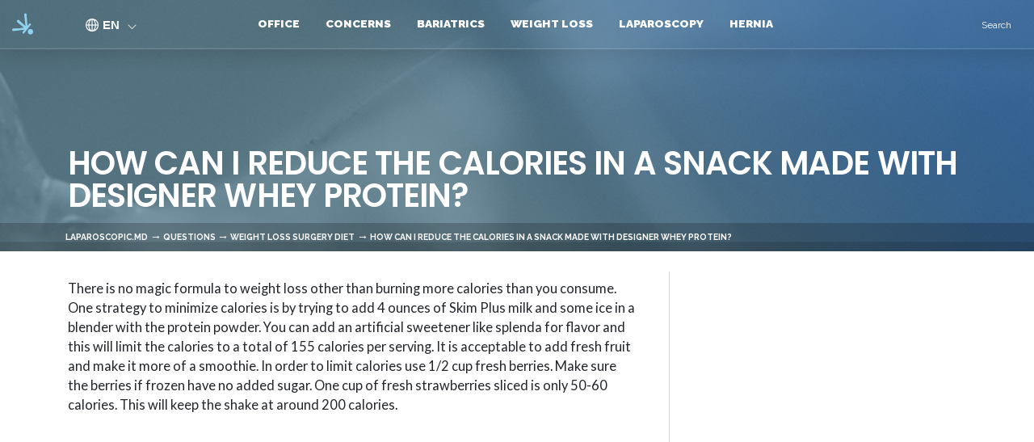

--- FILE ---
content_type: text/html; charset=UTF-8
request_url: https://www.laparoscopic.md/questions/weight-loss-surgery-diet/how-can-i-reduce-calories-snack-made-designer-whey-protein
body_size: 20450
content:
<!DOCTYPE html>
<html debug="true"  lang="en" dir="ltr">
<head>
  <meta charset="utf-8" />
<script async src="https://www.googletagmanager.com/gtag/js?id=UA-1818666-1"></script>
<script>window.dataLayer = window.dataLayer || [];function gtag(){dataLayer.push(arguments)};gtag("js", new Date());gtag("set", "developer_id.dMDhkMT", true);gtag("config", "UA-1818666-1", {"groups":"default","anonymize_ip":true,"page_placeholder":"PLACEHOLDER_page_path","allow_ad_personalization_signals":false});gtag("config", "G-EJSWR61D26", {"groups":"default","page_placeholder":"PLACEHOLDER_page_location","allow_ad_personalization_signals":false});</script>
<meta name="description" content="There is no magic formula to weight loss other than burning more calories than you consume." />
<meta name="abstract" content="There is no magic formula to weight loss other than burning more calories than you consume." />
<meta name="geo.placename" content="Advanced Laparoscopic and Bariatric Surgery" />
<meta name="geo.region" content="US-NY" />
<meta name="referrer" content="no-referrer" />
<meta name="rights" content="Copyright 2025" />
<link rel="icon" href="https://www.laparoscopic.md/favicon/favicon-1024.png" />
<link rel="icon" sizes="16x16" href="https://www.laparoscopic.md/favicon/favicon-16.png" />
<link rel="icon" sizes="32x32" href="https://www.laparoscopic.md/favicon/favicon-32.png" />
<link rel="icon" sizes="192x192" href="https://www.laparoscopic.md/favicon/favicon-192.png" />
<link rel="apple-touch-icon" sizes="152x152" href="https://www.laparoscopic.md/favicon/favicon-152.png" />
<link rel="apple-touch-icon" sizes="180x180" href="https://www.laparoscopic.md/favicon/favicon-180.png" />
<link rel="apple-touch-icon-precomposed" sizes="152x152" href="https://www.laparoscopic.md/favicon/favicon-152.png" />
<link rel="apple-touch-icon-precomposed" sizes="180x180" href="https://www.laparoscopic.md/favicon/favicon-180.png" />
<meta name="theme-color" content="#999999" />
<link rel="manifest" href="https://www.laparoscopic.md/manifest.json" crossorigin="use-credentials" />
<meta name="apple-mobile-web-app-capable" content="yes" />
<meta name="apple-mobile-web-app-status-bar-style" content="default" />
<meta name="apple-mobile-web-app-title" content="Laparoscopic.MD" />
<meta name="Generator" content="Drupal 10 (https://www.drupal.org)" />
<meta name="MobileOptimized" content="width" />
<meta name="HandheldFriendly" content="true" />
<meta name="viewport" content="width=device-width, initial-scale=1.0" />
<script type="application/ld+json">{
    "@context": "https://schema.org",
    "@graph": [
        {
            "@type": "WebPage",
            "breadcrumb": {
                "@type": "BreadcrumbList",
                "itemListElement": [
                    {
                        "@type": "ListItem",
                        "position": 1,
                        "name": "Home",
                        "item": "https://www.laparoscopic.md/"
                    },
                    {
                        "@type": "ListItem",
                        "position": 2,
                        "name": "QUESTIONS",
                        "item": "https://www.laparoscopic.md/questions"
                    },
                    {
                        "@type": "ListItem",
                        "position": 3,
                        "name": "Weight Loss Surgery Diet",
                        "item": "https://www.laparoscopic.md/questions/weight-loss-surgery-diet"
                    },
                    {
                        "@type": "ListItem",
                        "position": 4,
                        "name": "How can I reduce the calories in a snack made with designer whey protein?",
                        "item": "https://www.laparoscopic.md/questions/weight-loss-surgery-diet/how-can-i-reduce-calories-snack-made-designer-whey-protein"
                    }
                ]
            },
            "author": {
                "@type": "Person",
                "name": "Scott Belsley",
                "sameAs": "https://scholar.google.com/citations?user=kxR6MekAAAAJ\u0026hl=en"
            },
            "isAccessibleForFree": "True"
        }
    ]
}</script>
<link rel="alternate" hreflang="en" href="https://www.laparoscopic.md/questions/weight-loss-surgery-diet/how-can-i-reduce-calories-snack-made-designer-whey-protein" />
<link rel="alternate" hreflang="es" href="https://www.laparoscopic.md/es/questions/dieta-de-la-cirugia-de-perdida-de-peso/como-puedo-reducir-las-calorias-en-un-bocadillo" />
<link rel="canonical" href="https://www.laparoscopic.md/questions/weight-loss-surgery-diet/how-can-i-reduce-calories-snack-made-designer-whey-protein" />
<link rel="shortlink" href="https://www.laparoscopic.md/node/162" />

    <title>How can I reduce the calories in a snack made with designer whey protein?</title>

    <link rel="stylesheet" media="all" href="/sites/default/files/css/css_jwzOy4wve_cb7YuLudIBZa9ooV8E7SC9SK_MBr1sQ40.css?delta=0&amp;language=en&amp;theme=laparoscopic_bootstrap&amp;include=[base64]" />
<link rel="stylesheet" media="all" href="//cdnjs.cloudflare.com/ajax/libs/font-awesome/6.6.0/css/all.min.css" />
<link rel="stylesheet" media="all" href="/sites/default/files/css/css_Yq6ad81995qagETgSHmt5atkbOO1OcX3qRveaSMOV1A.css?delta=2&amp;language=en&amp;theme=laparoscopic_bootstrap&amp;include=[base64]" />
<link rel="stylesheet" media="all" href="//fonts.googleapis.com/css?family=Lato|Open+Sans|Raleway:200,300,400,500,600,700,800,900" />
<link rel="stylesheet" media="all" href="//fonts.googleapis.com/css?family=Lato" />
<link rel="stylesheet" media="all" href="//fonts.googleapis.com/css2?family=Poppins:wght@300;400;500;600;700&amp;display=swap" />
<link rel="stylesheet" media="all" href="/sites/default/files/css/css_L4PkrbATW5uGk-SFE4ByA2axVEYFI8f_5avqVQoanHg.css?delta=6&amp;language=en&amp;theme=laparoscopic_bootstrap&amp;include=[base64]" />

      <script src="/core/assets/vendor/modernizr/modernizr.min.js?v=3.11.7"></script>

         <style type="text/css">
  .no-fouc {display: none;}
</style>
        <script type="text/javascript">
  document.documentElement.className = 'no-fouc';
</script>

</script>
</head>
<body  class="page-node-162 path-node page-node-type-faq has-glyphicons context-questions-weight-loss-surgery-diet-how-can-i-reduce-calories-snack-made-designer-whey-protein">
   <div id="fakeLoader"></div>
<a href="#main-content" class="visually-hidden focusable skip-link">
  Skip to main content
</a>

  <div class="dialog-off-canvas-main-canvas" data-off-canvas-main-canvas>
    <div id="loader-wrapper">
<div id="loader"></div>
</div>
          <header class="navbar navbar-default container" id="navbar" role="banner">
       <div class="containerHeader clearfix">
                                              <div class="col-md-1 col-sm-1 col-xs-2" role="heading">
                  <div class="region region-header">
          <a class="logo navbar-btn pull-left" href="/" title="Home" rel="home">
      <img src="/sites/default/files/LogoOnlyMD.png" alt="Home" />
    </a>
        <a class="name navbar-brand" href="/" title="Home" rel="home">Laparoscopic.MD</a>
    
  </div>

              </div>
                      
          <div class="col-lg-12 col-md-11 col-sm-11 col-xs-12 navbar-header">
              <div class="region region-navigation">
    <div id="block-languageswitcherbootstrap" class="language-switcher-language-url all-dropdown-style block block-languages-dropdown block-lang-drop-bootstraplanguage-interface col-md-1 col-lg-1">
  
    
      <div class="content">
      

  <div  class="links btn-group dropdown">
    <button id="onHoverButtonId" class="btn btn-default btn- dropdown-toggle"
            style="display: none;"
            type="button"
            data-toggle="dropdown"
            aria-haspopup="true"
            aria-expanded="false">
        <img id="hover-header--image" src="/themes/custom/laparoscopic_bootstrap/images/language.png" />
      <span class="current-languages">en</span>
    </button>
    <button id="notOnHoverButtonId" class="btn btn-default btn- dropdown-toggle"
            type="button"
            data-toggle="dropdown"
            aria-haspopup="true"
            aria-expanded="false">
      <img id="header--image" src="/themes/custom/laparoscopic_bootstrap/images/language.png" />
      <span class="current-languages">en</span>
    </button>
    <ul class="dropdown-menu" role="menu">
              <li>
          <a href="/questions/weight-loss-surgery-diet/how-can-i-reduce-calories-snack-made-designer-whey-protein">
            <span class="lang- lang-lbl"
                  lang="en"></span>
          </a>
        </li>
              <li>
          <a href="/es/questions/dieta-de-la-cirugia-de-perdida-de-peso/como-puedo-reducir-las-calorias-en-un-bocadillo">
            <span class="lang- lang-lbl"
                  lang="es"></span>
          </a>
        </li>
          </ul>
  </div>

    </div>
  </div>
<section id="block-mainnavigation" class="col-sm-12 block block-superfish block-superfishmain clearfix">
  
    

      
<ul id="superfish-main" class="menu sf-menu sf-main sf-horizontal sf-style-default" role="menu" aria-label="Menu">
  

            
  <li id="main-menu-link-content8d24206c-2058-479c-abe5-fe8ff04df238" class="sf-depth-1 menuparent sf-first" role="none">
              <a href="/office" class="sf-depth-1 menuparent" role="menuitem" aria-haspopup="true" aria-expanded="false">Office</a>
        <ul class="sf-multicolumn" role="menu">
    <li class="sf-multicolumn-wrapper " role="none">
              <ol role="menu">      

                      
  <li id="main-menu-link-contentd119035a-591a-424a-b21d-422588d98e82" class="sf-depth-2 sf-multicolumn-column menuparent sf-first" role="none">
        <div class="sf-multicolumn-column">
              <a href="/office/team" class="sf-depth-2 menuparent" role="menuitem" aria-haspopup="true" aria-expanded="false">The Team</a>
                  <ol role="menu">      

            
  <li id="main-menu-link-contentd6cb685b-a01e-4d3a-8fd8-502a54d918ba" class="sf-depth-3 menuparent sf-first sf-last" role="none">
              <a href="/scott-j-belsley" class="sf-depth-3 menuparent" role="menuitem" aria-haspopup="true" aria-expanded="false">Dr. Belsley</a>
                  <ul role="menu">      

  
  <li id="main-menu-link-content26795480-4ae1-48e6-9bbb-4f5c97e692cb" class="sf-depth-4 sf-no-children sf-first" role="none">
              <a href="/scott-j-belsley/publications" class="sf-depth-4" role="menuitem">Publications</a>
                      </li>


  
  <li id="main-menu-link-content2c60c3c3-e8e6-4a85-9dbf-b9cd2eb06f5e" class="sf-depth-4 sf-no-children sf-last" role="none">
              <a href="/scott-j-belsley/credentials" class="sf-depth-4" role="menuitem">Credentials</a>
                      </li>


      </ul>              </li>


      </ol>            </div>  </li>


  
  <li id="main-menu-link-content6031895e-0113-4e23-a330-517475ee53fc" class="sf-depth-2 sf-no-children" role="none">
              <a href="/office/visit" class="sf-depth-2" role="menuitem">The Visit</a>
                      </li>


  
  <li id="main-menu-link-content118a9ae5-6672-4cc8-bcae-38e09e94b1dd" class="sf-depth-2 sf-no-children" role="none">
              <a href="/office/telehealth" class="sf-depth-2" role="menuitem">Telehealth</a>
                      </li>


  
  <li id="main-menu-link-content77f5523b-0e4d-459a-b641-0ab9cac8c180" class="sf-depth-2 sf-no-children" role="none">
              <a href="/office/directions" class="sf-depth-2" role="menuitem">directions</a>
                      </li>


  
  <li id="main-menu-link-content09263356-2056-4174-bc89-68ed9004991c" class="sf-depth-2 sf-no-children" role="none">
              <a href="/office/insurance" class="sf-depth-2" role="menuitem">Insurance</a>
                      </li>


  
  <li id="main-menu-link-content928e0f18-f7fc-4b46-b213-cd047693205d" class="sf-depth-2 sf-no-children sf-last" role="none">
              <a href="/office/appointment" class="sf-depth-2" role="menuitem">Get Started</a>
                      </li>


      </ol>        </li></ul>      </li>


            
  <li id="main-menu-link-content67df8972-84a7-4c8d-ac33-e4fb1b014774" class="sf-depth-1 menuparent" role="none">
              <a href="/concerns" class="sf-depth-1 menuparent" role="menuitem" aria-haspopup="true" aria-expanded="false">Concerns</a>
        <ul class="sf-multicolumn" role="menu">
    <li class="sf-multicolumn-wrapper " role="none">
              <ol role="menu">      

  
  <li id="main-menu-link-content7689393d-560f-4c91-a574-8f0826440aa6" class="sf-depth-2 sf-no-children sf-first" role="none">
              <a href="/concerns/advantages" class="sf-depth-2" role="menuitem">Advantages</a>
                      </li>


  
  <li id="main-menu-link-contente83ec3d1-4f85-4dd3-9ead-dc9bb6013a22" class="sf-depth-2 sf-no-children" role="none">
              <a href="/concerns/preparation" class="sf-depth-2" role="menuitem">Preparation</a>
                      </li>


  
  <li id="main-menu-link-contentde3fe1ac-94a7-4148-8e9c-455d86c3af76" class="sf-depth-2 sf-no-children" role="none">
              <a href="/concerns/day-of-surgery" class="sf-depth-2" role="menuitem">Operative Day</a>
                      </li>


  
  <li id="main-menu-link-contentbd114961-c6e8-402d-a835-fc2755cd31d9" class="sf-depth-2 sf-no-children" role="none">
              <a href="/concerns/recovery" class="sf-depth-2" role="menuitem">Recovery</a>
                      </li>


  
  <li id="main-menu-link-contentf25aee86-3efa-4bda-b7be-7564d666330b" class="sf-depth-2 sf-no-children sf-last" role="none">
              <a href="/concerns/when-to-call" class="sf-depth-2" role="menuitem">When to Call</a>
                      </li>


      </ol>        </li></ul>      </li>


            
  <li id="main-menu-link-contente7cb6cc2-6ee5-4525-995a-fe0f8305975b" class="sf-depth-1 menuparent" role="none">
              <a href="/bariatric" class="sf-depth-1 menuparent" role="menuitem" aria-haspopup="true" aria-expanded="false">Bariatrics</a>
        <ul class="sf-multicolumn" role="menu">
    <li class="sf-multicolumn-wrapper " role="none">
              <ol role="menu">      

                      
  <li id="main-menu-link-contentea09adf6-a788-4e71-b062-4d037f7ca06c" class="sf-depth-2 sf-multicolumn-column menuparent sf-first" role="none">
        <div class="sf-multicolumn-column">
              <a href="/bariatric/surgery" class="sf-depth-2 menuparent" role="menuitem" aria-haspopup="true" aria-expanded="false">Our Program</a>
                  <ol role="menu">      

  
  <li id="main-menu-link-content5103d3ac-979e-422f-b6b8-93d1d682972a" class="sf-depth-3 sf-no-children sf-first" role="none">
              <a href="/bariatric/surgery/process" class="sf-depth-3" role="menuitem">The Process</a>
                      </li>


  
  <li id="main-menu-link-content1a242e31-484d-482a-a025-ecc6c9efcbe8" class="sf-depth-3 sf-no-children" role="none">
              <a href="/bariatric/surgery/quiz" class="sf-depth-3" role="menuitem">The Quiz</a>
                      </li>


  
  <li id="main-menu-link-contentb7c97103-b153-4dca-9ec4-d9117811812c" class="sf-depth-3 sf-no-children sf-last" role="none">
              <a href="/bariatric/surgery/hospital" class="sf-depth-3" role="menuitem">The Hospital</a>
                      </li>


      </ol>            </div>  </li>


                      
  <li id="main-menu-link-content447212d1-fb29-4caf-815f-df36184a694e" class="sf-depth-2 sf-multicolumn-column menuparent" role="none">
        <div class="sf-multicolumn-column">
              <a href="/bariatric/nutrition" class="sf-depth-2 menuparent" role="menuitem" aria-haspopup="true" aria-expanded="false">Nutrition</a>
                  <ol role="menu">      

  
  <li id="main-menu-link-content37e3f168-9a6a-4717-8f30-a36211fd0d10" class="sf-depth-3 sf-no-children sf-first" role="none">
              <a href="/bariatric/nutrition/pre-operative" class="sf-depth-3" role="menuitem">PRE-OP</a>
                      </li>


  
  <li id="main-menu-link-content1753faa1-2d79-4b80-8aaa-5ae640b76c33" class="sf-depth-3 sf-no-children" role="none">
              <a href="/bariatric/nutrition/hospital" class="sf-depth-3" role="menuitem">Hospital</a>
                      </li>


  
  <li id="main-menu-link-contente1f8687a-dd10-479f-818c-5328296fc76b" class="sf-depth-3 sf-no-children" role="none">
              <a href="/bariatric/nutrition/liquids" class="sf-depth-3" role="menuitem">Clear liquids</a>
                      </li>


            
  <li id="main-menu-link-content857d3ed7-4bbe-4ab6-b56d-be4f5e5c4300" class="sf-depth-3 menuparent" role="none">
              <a href="/bariatric/nutrition/puree" class="sf-depth-3 menuparent" role="menuitem" aria-haspopup="true" aria-expanded="false">Purée</a>
                  <ul role="menu">      

  
  <li id="main-menu-link-contentb3ecaa0b-678c-4773-b096-da0375b71f22" class="sf-depth-4 sf-no-children sf-first" role="none">
              <a href="/bariatric/nutrition/puree/animalbasedprotein" class="sf-depth-4" role="menuitem">Puréed Animal-Based Protein Sources</a>
                      </li>


  
  <li id="main-menu-link-contentc1e32e78-95bb-4a96-a76e-baa9778e2972" class="sf-depth-4 sf-no-children sf-last" role="none">
              <a href="/bariatric/nutrition/puree/plantbasedprotein" class="sf-depth-4" role="menuitem">Puréed Plant-Based Protein Sources</a>
                      </li>


      </ul>              </li>


  
  <li id="main-menu-link-contentc5288fd2-6658-464a-94bf-922ccaf8d5e2" class="sf-depth-3 sf-no-children" role="none">
              <a href="/bariatric/nutrition/solids" class="sf-depth-3" role="menuitem">Solids</a>
                      </li>


            
  <li id="main-menu-link-contentfd6492c1-9f09-40e5-b1df-a7a40229897a" class="sf-depth-3 menuparent sf-last" role="none">
              <a href="/bariatric/nutrition/long-term" class="sf-depth-3 menuparent" role="menuitem" aria-haspopup="true" aria-expanded="false">Long-Term</a>
                  <ul role="menu">      

  
  <li id="main-menu-link-content4c4d93cf-43e7-4b1b-a76e-7fe9155f44ba" class="sf-depth-4 sf-no-children sf-first sf-last" role="none">
              <a href="/bariatric/nutrition/recipes" class="sf-depth-4" role="menuitem">Recipes</a>
                      </li>


      </ul>              </li>


      </ol>            </div>  </li>


                      
  <li id="main-menu-link-content6e5d4997-42d9-41a1-81e1-0f7b94e1132c" class="sf-depth-2 sf-multicolumn-column menuparent" role="none">
        <div class="sf-multicolumn-column">
              <a href="/bariatric/supplements" class="sf-depth-2 menuparent" role="menuitem" aria-haspopup="true" aria-expanded="false">Supplements</a>
                  <ol role="menu">      

  
  <li id="main-menu-link-content1fd042b8-cf0d-4cde-829d-f5cd07bb09c7" class="sf-depth-3 sf-no-children sf-first" role="none">
              <a href="/bariatric/supplements/vitamin-b12" class="sf-depth-3" role="menuitem">Vitamin B12</a>
                      </li>


  
  <li id="main-menu-link-contentf3dfcb45-6b1f-4a38-86a3-e749c949396f" class="sf-depth-3 sf-no-children" role="none">
              <a href="/bariatric/supplements/calcium" class="sf-depth-3" role="menuitem">Calcium</a>
                      </li>


  
  <li id="main-menu-link-contentfda1dc8f-6af7-412f-a06c-da251da88c1d" class="sf-depth-3 sf-no-children" role="none">
              <a href="/bariatric/supplements/iron" class="sf-depth-3" role="menuitem">Iron</a>
                      </li>


  
  <li id="main-menu-link-contenta07f9960-5331-4505-94ef-30f0530d7adb" class="sf-depth-3 sf-no-children sf-last" role="none">
              <a href="/bariatric/supplements/protein" class="sf-depth-3" role="menuitem">Protein</a>
                      </li>


      </ol>            </div>  </li>


                      
  <li id="main-menu-link-contentbf99f2f7-3894-4856-8e60-49f7aca267b8" class="sf-depth-2 sf-multicolumn-column menuparent" role="none">
        <div class="sf-multicolumn-column">
              <a href="/bariatric/health" class="sf-depth-2 menuparent" role="menuitem" aria-haspopup="true" aria-expanded="false">Health</a>
                  <ol role="menu">      

  
  <li id="main-menu-link-content91d46362-06bc-4c86-afee-63b17a772996" class="sf-depth-3 sf-no-children sf-first" role="none">
              <a href="/bariatric/health/sleep-apnea" class="sf-depth-3" role="menuitem">Sleep Apnea</a>
                      </li>


  
  <li id="main-menu-link-contentb375eb68-f32f-427c-91fc-76874302e438" class="sf-depth-3 sf-no-children" role="none">
              <a href="/bariatric/health/diabetes" class="sf-depth-3" role="menuitem">Diabetes</a>
                      </li>


  
  <li id="main-menu-link-content7612a402-9e97-4ec9-8451-28c91f51928e" class="sf-depth-3 sf-no-children" role="none">
              <a href="/bariatric/health/heart-disease" class="sf-depth-3" role="menuitem">Heart disease</a>
                      </li>


  
  <li id="main-menu-link-content1ad7337a-54b2-4e6a-a21e-4f349abd31e3" class="sf-depth-3 sf-no-children" role="none">
              <a href="/bariatric/health/cholesterol" class="sf-depth-3" role="menuitem">Cholesterol</a>
                      </li>


  
  <li id="main-menu-link-content4273bb0f-2bbf-4c39-b262-35d9a4442c2f" class="sf-depth-3 sf-no-children" role="none">
              <a href="/bariatric/health/acid-reflux" class="sf-depth-3" role="menuitem">Acid Reflux</a>
                      </li>


  
  <li id="main-menu-link-content73c282bc-fce5-4399-ab16-228317be4f09" class="sf-depth-3 sf-no-children" role="none">
              <a href="/bariatric/health/cancer" class="sf-depth-3" role="menuitem">Cancer</a>
                      </li>


  
  <li id="main-menu-link-content3cf0807c-af7a-459b-8d55-d864745525a4" class="sf-depth-3 sf-no-children" role="none">
              <a href="/bariatric/health/depression" class="sf-depth-3" role="menuitem">Depression</a>
                      </li>


  
  <li id="main-menu-link-content4f3569ea-8eac-4428-80d9-0287c6c64ea9" class="sf-depth-3 sf-no-children" role="none">
              <a href="/bariatric/health/osteoarthritis" class="sf-depth-3" role="menuitem">Osteoarthritis</a>
                      </li>


  
  <li id="main-menu-link-contentf7f74c74-0aa0-4e15-808b-edb2dde52a52" class="sf-depth-3 sf-no-children" role="none">
              <a href="/bariatric/health/incontinence" class="sf-depth-3" role="menuitem">Incontinence</a>
                      </li>


  
  <li id="main-menu-link-contentc97db065-5cd0-4ad9-a9a8-36c121c22840" class="sf-depth-3 sf-no-children" role="none">
              <a href="/bariatric/health/female-health" class="sf-depth-3" role="menuitem">Female Health</a>
                      </li>


  
  <li id="main-menu-link-content6916b304-1ff9-4f22-b5b8-4b56d6f6d91f" class="sf-depth-3 sf-no-children" role="none">
              <a href="/bariatric/health/microbiome" class="sf-depth-3" role="menuitem">Microbiome</a>
                      </li>


  
  <li id="main-menu-link-content3b125ebe-2f76-4c92-945a-4fc93fb8aeb4" class="sf-depth-3 sf-no-children sf-last" role="none">
              <a href="/bariatric/health/waist-to-hip-ratio" class="sf-depth-3" role="menuitem">Truncal Obesity</a>
                      </li>


      </ol>            </div>  </li>


                      
  <li id="main-menu-link-contentead262ca-14d7-4892-a390-2675f92ee1b6" class="sf-depth-2 sf-multicolumn-column menuparent" role="none">
        <div class="sf-multicolumn-column">
              <a href="/bypass" class="sf-depth-2 menuparent" role="menuitem" aria-haspopup="true" aria-expanded="false">Bypass</a>
                  <ol role="menu">      

  
  <li id="main-menu-link-content7e360caf-d584-4335-85be-cc346e5d860a" class="sf-depth-3 sf-no-children sf-first" role="none">
              <a href="/bypass/changes" class="sf-depth-3" role="menuitem">Changes</a>
                      </li>


  
  <li id="main-menu-link-content4b52605e-cba8-4c06-ba02-070d138e7f4f" class="sf-depth-3 sf-no-children" role="none">
              <a href="/bypass/surgery" class="sf-depth-3" role="menuitem">Surgery</a>
                      </li>


  
  <li id="main-menu-link-contente5c90b14-db28-4b83-b35f-a96087d7e25a" class="sf-depth-3 sf-no-children" role="none">
              <a href="/bypass/hormones" class="sf-depth-3" role="menuitem">Gut Hormones</a>
                      </li>


  
  <li id="main-menu-link-content1d8fea13-9507-478a-8063-40a49bb67ab0" class="sf-depth-3 sf-no-children sf-last" role="none">
              <a href="/bariatric/bypass/video" class="sf-depth-3" role="menuitem">Video</a>
                      </li>


      </ol>            </div>  </li>


                      
  <li id="main-menu-link-content2b4c4775-e90f-40b3-9eae-d772fcf7eb78" class="sf-depth-2 sf-multicolumn-column menuparent" role="none">
        <div class="sf-multicolumn-column">
              <a href="/sleeve" class="sf-depth-2 menuparent" role="menuitem" aria-haspopup="true" aria-expanded="false">Sleeve</a>
                  <ol role="menu">      

  
  <li id="main-menu-link-contenta1486478-cab2-4788-ad2d-9e7d9c4402f2" class="sf-depth-3 sf-no-children sf-first" role="none">
              <a href="/sleeve/changes" class="sf-depth-3" role="menuitem">Changes</a>
                      </li>


  
  <li id="main-menu-link-content3ffcc757-40f6-4812-b565-1ffbc3153e79" class="sf-depth-3 sf-no-children" role="none">
              <a href="/sleeve/surgery" class="sf-depth-3" role="menuitem">Surgery</a>
                      </li>


  
  <li id="main-menu-link-content8788676b-2b8e-413a-998b-b35b313236b1" class="sf-depth-3 sf-no-children sf-last" role="none">
              <a href="/sleeve/hormones" class="sf-depth-3" role="menuitem">Gut Hormones</a>
                      </li>


      </ol>            </div>  </li>


  
  <li id="main-menu-link-contente4cc8d2e-e11c-49af-bac9-fc7c29be1324" class="sf-depth-2 sf-no-children" role="none">
              <a href="/bariatric/revision" class="sf-depth-2" role="menuitem">Revision</a>
                      </li>


                      
  <li id="main-menu-link-contentb75ac42e-0309-4b79-adcb-e23974ddea61" class="sf-depth-2 sf-multicolumn-column menuparent" role="none">
        <div class="sf-multicolumn-column">
              <a href="/bariatric/concerns" class="sf-depth-2 menuparent" role="menuitem" aria-haspopup="true" aria-expanded="false">Change</a>
                  <ol role="menu">      

  
  <li id="main-menu-link-content693fdd80-1d76-49cf-87b8-b6bd9043cf3d" class="sf-depth-3 sf-no-children sf-first" role="none">
              <a href="/bariatric/concerns/recovery" class="sf-depth-3" role="menuitem">Recovery</a>
                      </li>


            
  <li id="main-menu-link-contentde7fe4e6-dc5c-43c3-a81a-afaca1c18f12" class="sf-depth-3 menuparent" role="none">
              <a href="/bariatric/concerns/issues" class="sf-depth-3 menuparent" role="menuitem" aria-haspopup="true" aria-expanded="false">Issues</a>
                  <ul role="menu">      

  
  <li id="main-menu-link-contentb70ebf51-ea54-42f9-87b0-9a127b4a068c" class="sf-depth-4 sf-no-children sf-first" role="none">
              <a href="/bariatric/concerns/challenges" class="sf-depth-4" role="menuitem">Challenges</a>
                      </li>


  
  <li id="main-menu-link-contentf11864b0-91c4-45e5-a999-ee6946a97c01" class="sf-depth-4 sf-no-children" role="none">
              <a href="/bariatric/concerns/excess-skin" class="sf-depth-4" role="menuitem">Excess Skin</a>
                      </li>


  
  <li id="main-menu-link-contentb8ef3e44-41dc-4b46-984d-d49e93642e7e" class="sf-depth-4 sf-no-children sf-last" role="none">
              <a href="/bariatric/concerns/hair-loss" class="sf-depth-4" role="menuitem">Hair Loss</a>
                      </li>


      </ul>              </li>


            
  <li id="main-menu-link-contentfeeed49e-f167-4b66-855e-a35a7cc2c9fe" class="sf-depth-3 menuparent sf-last" role="none">
              <a href="/bariatric/pregnancy" class="sf-depth-3 menuparent" role="menuitem" aria-haspopup="true" aria-expanded="false">Pregnancy</a>
                  <ul role="menu">      

  
  <li id="main-menu-link-contentc27c34cb-623b-4dd0-879d-4427c36c175d" class="sf-depth-4 sf-no-children sf-first sf-last" role="none">
              <a href="/bariatric/pregnancy/birth-control" class="sf-depth-4" role="menuitem">Birth Control</a>
                      </li>


      </ul>              </li>


      </ol>            </div>  </li>


  
  <li id="main-menu-link-contenta406221d-d786-4112-adb6-008caa8de8f2" class="sf-depth-2 sf-no-children sf-last" role="none">
              <a href="/bariatric/calculator" class="sf-depth-2" role="menuitem">BMI Calculator</a>
                      </li>


      </ol>        </li></ul>      </li>


            
  <li id="main-menu-link-contentb6146dcd-c9e5-4568-b520-a32b6b794637" class="sf-depth-1 menuparent" role="none">
              <a href="/weight-loss" class="sf-depth-1 menuparent" role="menuitem" aria-haspopup="true" aria-expanded="false">Weight Loss</a>
        <ul class="sf-multicolumn" role="menu">
    <li class="sf-multicolumn-wrapper " role="none">
              <ol role="menu">      

                      
  <li id="main-menu-link-content17abaa2c-79d5-40b5-a2d5-efc3606d4f0d" class="sf-depth-2 sf-multicolumn-column menuparent sf-first" role="none">
        <div class="sf-multicolumn-column">
              <a href="/digestion" class="sf-depth-2 menuparent" role="menuitem" aria-haspopup="true" aria-expanded="false">Digestion</a>
                  <ol role="menu">      

  
  <li id="main-menu-link-contentd2188d71-7c15-48dd-bea6-4527b0e48d61" class="sf-depth-3 sf-no-children sf-first" role="none">
              <a href="/digestion/esophagus" class="sf-depth-3" role="menuitem">Esophagus</a>
                      </li>


  
  <li id="main-menu-link-contentd593a367-d061-4c75-b06f-f8b9339a157e" class="sf-depth-3 sf-no-children" role="none">
              <a href="/digestion/duodenum" class="sf-depth-3" role="menuitem">Duodenum</a>
                      </li>


  
  <li id="main-menu-link-contenta5aa7d91-f6de-4b36-a17b-641009aa884e" class="sf-depth-3 sf-no-children" role="none">
              <a href="/digestion/stomach" class="sf-depth-3" role="menuitem">Stomach</a>
                      </li>


  
  <li id="main-menu-link-content2d302dda-c126-4373-89a5-0f3b53997f8f" class="sf-depth-3 sf-no-children" role="none">
              <a href="/digestion/intestine" class="sf-depth-3" role="menuitem">Intestine</a>
                      </li>


  
  <li id="main-menu-link-content67282e1d-5a85-4232-b347-d5c5b98fd346" class="sf-depth-3 sf-no-children" role="none">
              <a href="/digestion/gallbladder" class="sf-depth-3" role="menuitem">Gallbladder</a>
                      </li>


  
  <li id="main-menu-link-contente0976b46-c61b-49dc-9cb9-be5902a6e4b8" class="sf-depth-3 sf-no-children" role="none">
              <a href="/digestion/liver" class="sf-depth-3" role="menuitem">Liver</a>
                      </li>


  
  <li id="main-menu-link-content37345ac8-9260-4823-9f2d-ae6fdc197b24" class="sf-depth-3 sf-no-children" role="none">
              <a href="/digestion/pancreas" class="sf-depth-3" role="menuitem">pancreas</a>
                      </li>


  
  <li id="main-menu-link-content61ccdf3c-02a2-4d2f-a89a-a371824e5400" class="sf-depth-3 sf-no-children" role="none">
              <a href="/digestion/omentum" class="sf-depth-3" role="menuitem">omentum</a>
                      </li>


  
  <li id="main-menu-link-content82351d3e-bb8a-4776-8bfb-3f5fad3a5ebc" class="sf-depth-3 sf-no-children" role="none">
              <a href="/digestion/colon" class="sf-depth-3" role="menuitem">Colon</a>
                      </li>


  
  <li id="main-menu-link-content6bbadec0-adfc-4ddd-9bd7-d2059310d0b4" class="sf-depth-3 sf-no-children" role="none">
              <a href="/digestion/gut-bacteria" class="sf-depth-3" role="menuitem">Gut Bacteria</a>
                      </li>


  
  <li id="main-menu-link-content61ca2423-b6e1-488d-ad30-9399ecff1af6" class="sf-depth-3 sf-no-children sf-last" role="none">
              <a href="/digestion/spleen" class="sf-depth-3" role="menuitem">Spleen</a>
                      </li>


      </ol>            </div>  </li>


                      
  <li id="main-menu-link-contentc4980f5e-24d5-49df-ad13-d86001b4a78c" class="sf-depth-2 sf-multicolumn-column menuparent" role="none">
        <div class="sf-multicolumn-column">
              <a href="/weight-loss/behavior" class="sf-depth-2 menuparent" role="menuitem" aria-haspopup="true" aria-expanded="false">Behavior</a>
                  <ol role="menu">      

  
  <li id="main-menu-link-content1ee05684-6ac4-4743-b37a-5c42300d6fb1" class="sf-depth-3 sf-no-children sf-first" role="none">
              <a href="/weight-loss/behavior/action" class="sf-depth-3" role="menuitem">Action</a>
                      </li>


  
  <li id="main-menu-link-content8c5835da-ebbf-4a6b-94bc-bd3e3c1b60a5" class="sf-depth-3 sf-no-children" role="none">
              <a href="/weight-loss/behavior/maintenance" class="sf-depth-3" role="menuitem">Maintenance</a>
                      </li>


  
  <li id="main-menu-link-content825b00a7-511e-4e95-96f6-3866b07a08ef" class="sf-depth-3 sf-no-children" role="none">
              <a href="/weight-loss/behavior/mindful-eating" class="sf-depth-3" role="menuitem">Mindful Eating</a>
                      </li>


  
  <li id="main-menu-link-content3cbf7bc1-b9ba-4ba6-9851-ece2c3d077d4" class="sf-depth-3 sf-no-children sf-last" role="none">
              <a href="/weight-loss/behavior/motivation" class="sf-depth-3" role="menuitem">Motivation</a>
                      </li>


      </ol>            </div>  </li>


                      
  <li id="main-menu-link-content5d67e5f8-a258-4376-a9ee-2e373028dc0b" class="sf-depth-2 sf-multicolumn-column menuparent" role="none">
        <div class="sf-multicolumn-column">
              <a href="/weight-loss/exercise" class="sf-depth-2 menuparent" role="menuitem" aria-haspopup="true" aria-expanded="false">Exercise</a>
                  <ol role="menu">      

  
  <li id="main-menu-link-contentacce0e7b-6764-48f4-931b-95ef3d26be17" class="sf-depth-3 sf-no-children sf-first" role="none">
              <a href="/weight-loss/exercise/getting-started" class="sf-depth-3" role="menuitem">Getting Started</a>
                      </li>


  
  <li id="main-menu-link-content40c489f3-c28b-45da-80e9-04104a94cf99" class="sf-depth-3 sf-no-children" role="none">
              <a href="/weight-loss/exercise/motivation" class="sf-depth-3" role="menuitem">Motivation</a>
                      </li>


  
  <li id="main-menu-link-content63462731-a4c5-4533-90af-d77b735a37ef" class="sf-depth-3 sf-no-children" role="none">
              <a href="/weight-loss/exercise/gear" class="sf-depth-3" role="menuitem">Gear</a>
                      </li>


  
  <li id="main-menu-link-contentcd75c771-6b1b-42dd-b293-69b1e895cd91" class="sf-depth-3 sf-no-children" role="none">
              <a href="/weight-loss/exercise/location" class="sf-depth-3" role="menuitem">Location</a>
                      </li>


  
  <li id="main-menu-link-contentd0072751-0954-4d33-91e9-7eaad8154c6d" class="sf-depth-3 sf-no-children" role="none">
              <a href="/weight-loss/exercise/stretching" class="sf-depth-3" role="menuitem">Stretching</a>
                      </li>


  
  <li id="main-menu-link-contentbf8fef32-963a-48ad-8789-36bf1f220266" class="sf-depth-3 sf-no-children" role="none">
              <a href="/weight-loss/exercise/aerobic" class="sf-depth-3" role="menuitem">Aerobic</a>
                      </li>


  
  <li id="main-menu-link-contentfe1b2a98-6f38-408d-9198-8973a6f686e4" class="sf-depth-3 sf-no-children" role="none">
              <a href="/weight-loss/exercise/strength" class="sf-depth-3" role="menuitem">Strength</a>
                      </li>


  
  <li id="main-menu-link-content84dc6435-21b1-42a0-b74e-5e945cbbaa93" class="sf-depth-3 sf-no-children sf-last" role="none">
              <a href="/weight-loss/exercise/injury-prevention" class="sf-depth-3" role="menuitem">Injury</a>
                      </li>


      </ol>            </div>  </li>


                      
  <li id="main-menu-link-content5b294c49-01a0-42d6-a018-9b4fea88cd35" class="sf-depth-2 sf-multicolumn-column menuparent sf-last" role="none">
        <div class="sf-multicolumn-column">
              <a href="/weight-loss/support" class="sf-depth-2 menuparent" role="menuitem" aria-haspopup="true" aria-expanded="false">Support</a>
                  <ol role="menu">      

  
  <li id="main-menu-link-contentfea6545f-75a9-400d-91c3-a787e1ae36ed" class="sf-depth-3 sf-no-children sf-first" role="none">
              <a href="/weight-loss/support/getting-started" class="sf-depth-3" role="menuitem">First Thoughts</a>
                      </li>


  
  <li id="main-menu-link-content123b4b77-7b8e-4734-bf53-9d1fe7a8ca78" class="sf-depth-3 sf-no-children" role="none">
              <a href="/weight-loss/support/food-addiction" class="sf-depth-3" role="menuitem">Food Addiction</a>
                      </li>


  
  <li id="main-menu-link-contentc7e5700b-17c3-4e9c-8336-24e05b1d9c4a" class="sf-depth-3 sf-no-children" role="none">
              <a href="/weight-loss/support/walking" class="sf-depth-3" role="menuitem">Walking</a>
                      </li>


  
  <li id="main-menu-link-content36630df4-5474-4cac-a4ce-3ab75fe16538" class="sf-depth-3 sf-no-children" role="none">
              <a href="/weight-loss/support/childhood-obesity" class="sf-depth-3" role="menuitem">Childhood</a>
                      </li>


  
  <li id="main-menu-link-contentf585c700-0e92-4d85-8371-866a996d69f5" class="sf-depth-3 sf-no-children" role="none">
              <a href="/weight-loss/support/stress" class="sf-depth-3" role="menuitem">Stress</a>
                      </li>


  
  <li id="main-menu-link-contentcd04c2b9-98eb-4372-ae0a-f476e929af3a" class="sf-depth-3 sf-no-children" role="none">
              <a href="/weight-loss/support/choices" class="sf-depth-3" role="menuitem">Choices</a>
                      </li>


  
  <li id="main-menu-link-content90e82e45-b415-4932-bd4f-bb65c7338873" class="sf-depth-3 sf-no-children sf-last" role="none">
              <a href="/weight-loss/support/stigma" class="sf-depth-3" role="menuitem">Stigma</a>
                      </li>


      </ol>            </div>  </li>


      </ol>        </li></ul>      </li>


            
  <li id="main-menu-link-content1e6686c8-731d-4869-a793-c76a0c24ce8b" class="sf-depth-1 menuparent" role="none">
              <a href="/surgery" class="sf-depth-1 menuparent" role="menuitem" aria-haspopup="true" aria-expanded="false">Laparoscopy</a>
        <ul class="sf-multicolumn" role="menu">
    <li class="sf-multicolumn-wrapper " role="none">
              <ol role="menu">      

  
  <li id="main-menu-link-content574eb97f-974f-4443-95d4-73f4f1f4316a" class="sf-depth-2 sf-no-children sf-first" role="none">
              <a href="/surgery/adrenalectomy" class="sf-depth-2" role="menuitem">Adrenalectomy</a>
                      </li>


  
  <li id="main-menu-link-content7ad2a80f-d39e-4b14-95fc-d4f75bf91b16" class="sf-depth-2 sf-no-children" role="none">
              <a href="/surgery/colon" class="sf-depth-2" role="menuitem">Colon</a>
                      </li>


  
  <li id="main-menu-link-content587268fd-28b4-4048-8e27-1bfc3edfd787" class="sf-depth-2 sf-no-children" role="none">
              <a href="/surgery/minimally-invasive-esophagectomy" class="sf-depth-2" role="menuitem">Esophagectomy</a>
                      </li>


  
  <li id="main-menu-link-content1e199438-597e-4941-a791-b8c6299f352d" class="sf-depth-2 sf-no-children" role="none">
              <a href="/surgery/gallbladder" class="sf-depth-2" role="menuitem">Gallbladder</a>
                      </li>


  
  <li id="main-menu-link-content29207be2-5799-4df3-b12f-b9f1548755e5" class="sf-depth-2 sf-no-children" role="none">
              <a href="/surgery/pancreatectomy" class="sf-depth-2" role="menuitem">Pancreas</a>
                      </li>


  
  <li id="main-menu-link-contentf0a737e4-d944-44d4-9a05-5d40139a7c22" class="sf-depth-2 sf-no-children" role="none">
              <a href="/surgery/reflux" class="sf-depth-2" role="menuitem">Reflux</a>
                      </li>


  
  <li id="main-menu-link-content002c7fe4-641e-4c4f-aea8-67e43119eabb" class="sf-depth-2 sf-no-children" role="none">
              <a href="/surgery/splenectomy" class="sf-depth-2" role="menuitem">Splenectomy</a>
                      </li>


  
  <li id="main-menu-link-content33e67f6a-754f-47e8-9d12-0ca187c69046" class="sf-depth-2 sf-no-children sf-last" role="none">
              <a href="/surgery/achalasia" class="sf-depth-2" role="menuitem">Achalasia</a>
                      </li>


      </ol>        </li></ul>      </li>


            
  <li id="main-menu-link-contentd0eb7b10-3cfc-4647-88db-1e28c61cb0aa" class="sf-depth-1 menuparent" role="none">
              <a href="/hernia" class="sf-depth-1 menuparent" role="menuitem" aria-haspopup="true" aria-expanded="false">Hernia</a>
        <ul class="sf-multicolumn" role="menu">
    <li class="sf-multicolumn-wrapper " role="none">
              <ol role="menu">      

  
  <li id="main-menu-link-content89ed385b-5b33-4cb8-9d5a-7b13e2eeebc1" class="sf-depth-2 sf-no-children sf-first" role="none">
              <a href="/hernia/inguinal" class="sf-depth-2" role="menuitem">Inguinal</a>
                      </li>


                      
  <li id="main-menu-link-content5a04b493-25fc-41fd-8693-2cf7db5f3c34" class="sf-depth-2 sf-multicolumn-column menuparent" role="none">
        <div class="sf-multicolumn-column">
              <a href="/hernia/ventral" class="sf-depth-2 menuparent" role="menuitem" aria-haspopup="true" aria-expanded="false">Ventral</a>
                  <ol role="menu">      

  
  <li id="main-menu-link-content86d15868-29bb-4936-a162-38e6d9acb75d" class="sf-depth-3 sf-no-children sf-first" role="none">
              <a href="/hernia/ventral/abdominoplasty" class="sf-depth-3" role="menuitem">Abdominoplasty</a>
                      </li>


  
  <li id="main-menu-link-contente642ca38-be61-4436-99c8-beab00e010bb" class="sf-depth-3 sf-no-children sf-last" role="none">
              <a href="/hernia/ventral/parastomal" class="sf-depth-3" role="menuitem">Parastomal</a>
                      </li>


      </ol>            </div>  </li>


  
  <li id="main-menu-link-content36b0ebf2-df4e-4b62-b9e9-dbfd2e99c8a6" class="sf-depth-2 sf-no-children sf-last" role="none">
              <a href="/hernia/paraesophageal" class="sf-depth-2" role="menuitem">Paraesophageal</a>
                      </li>


      </ol>        </li></ul>      </li>


</ul>

  </section>

<div class="search-block-form col-sm-2 block block-search block-search-form-block" data-drupal-selector="search-block-form" id="block-searchform-2" role="search">
  
    
      <form action="/search/node" method="get" id="search-block-form" accept-charset="UTF-8">
  <div class="form-item js-form-item form-type-search js-form-type-search form-item-keys js-form-item-keys form-no-label form-group">
      <label for="edit-keys" class="control-label sr-only">Search</label>
  
  
  <div class="input-group"><input title="Enter the terms you wish to search for." data-drupal-selector="edit-keys" class="form-search form-control" placeholder="Search" type="search" id="edit-keys" name="keys" value="" size="15" maxlength="128" /><span class="input-group-btn"><button type="submit" value="Search" class="button js-form-submit form-submit btn-primary btn icon-only"><span class="sr-only">Search</span><span class="icon glyphicon glyphicon-search" aria-hidden="true"></span></button></span></div>

  
  
      <div id="edit-keys--description" class="description help-block">
      Enter the terms you wish to search for.
    </div>
  </div>
<div class="form-actions form-group js-form-wrapper form-wrapper" data-drupal-selector="edit-actions" id="edit-actions"></div>

</form>

  </div>

  </div>

                                  </div>

                           </div>
    </header>
  <div class="clearfix"></div>
                                <div class="highlighted clearfix">  <div class="region region-highlighted">
    <section class="views-element-container block block-views block-views-blockheader-image-block-1 clearfix" id="block-views-block-header-image-block-1">
  
    

      <div class="form-group"><div class="view view-header-image view-id-header_image view-display-id-block_1 js-view-dom-id-debca8080e4f8db83f0a35e658f32ae654816eef08759b3df2cd5f3938199108">
  
    
      
      <div class="view-content">
          <div class="views-row"><div class="views-field views-field-nothing"><span class="field-content">  <img loading="lazy" src="/sites/default/files/default_images/image_header_default_3.png" width="1920" height="214" alt="" class="img-responsive" />


<div class="container">  
<h1>How can I reduce the calories in a snack made with designer whey protein?</h1>
</div></span></div></div>

    </div>
  
          </div>
</div>

  </section>

    <ol class="breadcrumb">
          <li >
                  <a href="/">Laparoscopic.MD</a>
              </li>
          <li >
                  <a href="/questions">QUESTIONS</a>
              </li>
          <li >
                  <a href="/questions/weight-loss-surgery-diet">Weight Loss Surgery Diet</a>
              </li>
          <li >
                  <a href="/questions/weight-loss-surgery-diet/how-can-i-reduce-calories-snack-made-designer-whey-protein">How can I reduce the calories in a snack made with designer whey protein?</a>
              </li>
      </ol>


  </div>
</div>
                          <div class="container-fluid">

                                  </div>

<div class="clearfix"></div>


<div class="clearfix"></div>


<div class="clearfix"></div>




          
  <div role="main" class="main-container container js-quickedit-main-content">
    <div class="has-sidebar-second">



            
                  <section class="has-sidebar-second col-sm-9">
                
                                        <div class="alert alert-info messages info region region-help">
    <span class="icon glyphicon glyphicon-question-sign" aria-hidden="true"></span>
<div data-drupal-messages-fallback class="hidden"></div>

  </div>

                  
                          <a id="main-content"></a>
            <div class="region region-content">
        <h1 class="page-header">
<span>How can I reduce the calories in a snack made with designer whey protein?</span>
</h1>

  
<article data-history-node-id="162" class="faq is-promoted full clearfix">

  
    

  
  <div class="content">
    
            <div class="field field--name-field-faq-category field--type-entity-reference field--label-hidden field--item"><a href="/questions/weight-loss-surgery-diet" hreflang="en">Weight Loss Surgery Diet</a></div>
      
            <div class="field field--name-body field--type-text-with-summary field--label-hidden field--item"><div class="itemBody">
<div class="itemText">There is no magic formula to weight loss other than burning more calories than you consume. One strategy to minimize calories is by trying to add 4 ounces of Skim Plus milk and some ice in a blender with the protein powder. You can add an artificial sweetener like splenda for flavor and this will limit the calories to a total of 155 calories per serving. It is acceptable to add fresh fruit and make it more of a smoothie. In order to limit calories use 1/2 cup fresh berries. Make sure the berries if frozen have no added sugar. One cup of fresh strawberries sliced is only 50-60 calories. This will keep the shake at around 200 calories.</div>
</div>

<p>&nbsp;</p>
</div>
      
  </div>

</article>

<section class="views-element-container block block-views block-views-blockglossary-side-bar-view-block-1 clearfix" id="block-views-block-glossary-side-bar-view-block-1">
  
    

      <div class="form-group"><div class="view view-glossary-side-bar-view view-id-glossary_side_bar_view view-display-id-block_1 js-view-dom-id-f56c136d0d0405918ee726c3c7bd3b49fab78466e9f9e5e9d2aa3d533904e62a">
  
    
      <div class="view-header">
      <h2>GLOSSARY</h2>
    </div>
      
      <div class="view-content">
          <div class="views-row"><div class="views-field views-field-field-glossary"><div class="field-content"></div></div></div>
    <div class="views-row"><div class="views-field views-field-field-glossary"><div class="field-content"></div></div></div>

    </div>
  
          </div>
</div>

  </section>


  </div>

              </section>

                              <aside class="col-sm-3" role="complementary">
              <div class="region region-sidebar-second">
    <section class="views-element-container block block-views block-views-blockcategory-side-bar-view-block-1 clearfix" id="block-views-block-category-side-bar-view-block-1">
  
      <h2 class="block-title">Category</h2>
    

      <div class="form-group"><div class="view view-category-side-bar-view view-id-category_side_bar_view view-display-id-block_1 js-view-dom-id-9d96e2cffa1107aed77d2a2b2f8305c36be7c0fee98c40ca341d67c38904c927">
  
    
      
      <div class="view-content">
          <div class="views-row"><div class="views-field views-field-name"><span class="field-content">Bariatric Nutrition</span></div><div class="views-field views-field-field-category-image"><div class="field-content">  <a href="/topics/bariatric-nutrition" hreflang="en"><img loading="lazy" src="/sites/default/files/2020-05/BariNutritionImage.jpg" width="1000" height="1000" alt="Mint Tea" class="img-responsive" />
</a>
</div></div><div class="views-field views-field-description__value"><span class="field-content"><p>The change of diet required before and after bariatric surgery is a crucial component of the multifactorial commitment required to achieve the long term benefits of bariatric surgery. The most important portion of…</span></div><div class="views-field views-field-view-taxonomy-term"><span class="field-content"><a href="/topics/bariatric-nutrition" hreflang="en">Read More</a></span></div></div>

    </div>
  
          </div>
</div>

  </section>


  </div>

          </aside>
                  </div>
  </div>








<div class="clearfix"></div>


      <footer class="footer " role="contentinfo">
      <div class="container">
          <div class="region region-footer">
    <section id="block-laparoscopic-bootstrap-footer" class="footer-all-rights block block-block-content block-block-contentd65c6bcd-88a4-4ed8-a978-74f0281488d2 clearfix">
  
    

      
            <div class="field field--name-body field--type-text-with-summary field--label-hidden field--item"><div class="footer-1">
<div class="heading"><a href="/office">Our Office</a></div>

<div class="detail-content">
<p>Scott Belsley, MD, FACS is a board-certified laparoscopic surgeon based in New York City</p>
</div>
</div>

<div class="footer-2">
<div class="heading"><a href="/surgery">Laparoscopy</a></div>

<div class="detail-content">
<ul>
	<li><a href="/concerns/recovery/when to call">When to Call</a></li>
	<li><a href="/concerns/preparation">Preparation</a></li>
	<li><a href="/concerns/recovery">Recovery</a></li>
</ul>
</div>
</div>

<div class="footer-3">
<div class="heading"><a href="/topics">Topics</a></div>

<div class="detail-content"><a href="/glossary">Glossary</a> <a href="/questions">Frequent Questions</a></div>
</div>

<div class="footer-4">
<div class="heading"><a href="/info/disclaimer">Terms of Use</a></div>

<div class="detail-content">
<p>Please use the information on the site only as a source of future questions to your doctor.</p>
</div>
</div>



<p>&nbsp;</p>
</div>
      
  </section>

<section id="block-socialmedialinks" class="block-social-media-links block block-social-media-links-block clearfix">
  
    

      

<ul class="social-media-links--platforms platforms inline horizontal">
      <li>
      <a class="social-media-link-icon--youtube" href="https://www.youtube.com/watch?v=pcBTJ2dyfgw"  target="_self" >
        <span class='fab fa-youtube fa-2x'></span>
      </a>

          </li>
  </ul>

  </section>

<section id="block-allrightreserved" class="block block-block-content block-block-content5d81121b-245b-486f-9a68-29b582fa28a2 clearfix">
  
    

      
            <div class="field field--name-body field--type-text-with-summary field--label-hidden field--item"><div class="copyright"><p>Copyright © 2025 – All Rights Reserved.</p></div></div>
      
  </section>


  </div>

      </div>
    </footer>
  
  </div>


<script type="application/json" data-drupal-selector="drupal-settings-json">{"path":{"baseUrl":"\/","pathPrefix":"","currentPath":"node\/162","currentPathIsAdmin":false,"isFront":false,"currentLanguage":"en"},"pluralDelimiter":"\u0003","suppressDeprecationErrors":true,"ajaxPageState":{"libraries":"[base64]","theme":"laparoscopic_bootstrap","theme_token":null},"ajaxTrustedUrl":{"\/search\/node":true},"google_analytics":{"account":"UA-1818666-1","trackOutbound":true,"trackMailto":true,"trackTel":true,"trackDownload":true,"trackDownloadExtensions":"7z|aac|arc|arj|asf|asx|avi|bin|csv|doc(x|m)?|dot(x|m)?|exe|flv|gif|gz|gzip|hqx|jar|jpe?g|js|mp(2|3|4|e?g)|mov(ie)?|msi|msp|pdf|phps|png|ppt(x|m)?|pot(x|m)?|pps(x|m)?|ppam|sld(x|m)?|thmx|qtm?|ra(m|r)?|sea|sit|tar|tgz|torrent|txt|wav|wma|wmv|wpd|xls(x|m|b)?|xlt(x|m)|xlam|xml|z|zip"},"bootstrap":{"forms_has_error_value_toggle":1,"modal_animation":1,"modal_backdrop":"true","modal_focus_input":1,"modal_keyboard":1,"modal_select_text":1,"modal_show":1,"modal_size":"","popover_enabled":1,"popover_animation":1,"popover_auto_close":1,"popover_container":"body","popover_content":"","popover_delay":"0","popover_html":0,"popover_placement":"right","popover_selector":"","popover_title":"","popover_trigger":"click"},"superfish":{"superfish-main":{"id":"superfish-main","sf":{"delay":500,"animation":{"opacity":"show","height":"show"},"speed":100,"autoArrows":false,"dropShadows":true},"plugins":{"touchscreen":{"disableHover":0,"cloneParent":0,"mode":"window_width","breakpoint":1025},"smallscreen":{"cloneParent":0,"mode":"window_width","breakpoint":1025,"accordionButton":2},"supposition":true,"supersubs":true}}},"user":{"uid":0,"permissionsHash":"4ce390bdc42f2a7b4eab4f9707b8fd8538bda5ca0524c84e721dee6c8f042bf9"}}</script>
<script src="/sites/default/files/js/optimized/js_SwUpgpYazDyvT7egwEIz54rAYbhbc0ieKXkwGDOpYMI.XlxEqnaEfytDK9vQsJhkkJpx6XLrJZSLy6XiRSNIKDQ.js?v=3.7.1"></script>
<script src="/sites/default/files/js/optimized/js_yyrXC_4cvafh-x6-ZpFugIgaTzMmCF04Pi0GOQ4mRJ4.wS2uVRqHc4EvPGtoLo5m7Pcccpv36D8pV0fAdz52yrs.js?v=1.13.7"></script>
<script src="/sites/default/files/js/optimized/js_gI1p_raX3E7HztFApMG0toFgPp8A9_5PChqlGZYI6qw.HRN_m4FplP890kDvBJQuv0fEgTHDKwrMZA2zBldV1JY.js?v=1.0.1"></script>
<script src="/sites/default/files/js/optimized/js_cTNrr7zyQ0tXCEpYb5XxuPH26TYyQwlHohgJHP4dIRg.6yFP9K_R0reajiC4D2FzmFqN9chQPD-vHuepS9BU_do.js?v=10.5.8"></script>
<script src="/sites/default/files/js/optimized/js_u5Qj_ka9yJioMz1FEECc24PGRy7PPMLi7OQgTqcSJ88.ej1k6R4oSo6nfqh4JPXrn_s2ayVOBvjYSiACbIDqDrI.js?v=10.5.8"></script>
<script src="/sites/default/files/js/optimized/js_021cNtIyW2671r3A0CxVnoYRpnT5vE41nLuZV3R45Og.7icjP_z-9aGK11c59Rg84SE5lr-bJVN8jwrRIWZ1LTg.js?v=10.5.8"></script>
<script src="/sites/default/files/js/optimized/js_ncDSQeDrnQA1c0yQbwDVSG12cwE3Kbl9btAQs1VGCFA.qjvr0qjoWPVNeJRPbdHPHVlWzTvslrjq-rM_6Z9je9I.js?v=10.5.8"></script>
<script src="/sites/default/files/js/optimized/js_woSHPnaATrqKB-w22Qy8aDF6HzQQPQweG2MMdGD2VAo.lly574A6HsZdMsS6jB0vT5nquPzo2l7QPXw07aW6ukc.js?v=10.5.8"></script>
<script src="/sites/default/files/js/optimized/js_ThjYiiiibqgskc6Q4ztfGMMZ8dFpSf0Q4MPD32amC5M.W5qCcwBE7lzz84JDREMGjJyzC6tG18vg6T4Z2e67P5o.js?v=10.5.8"></script>
<script src="/sites/default/files/js/optimized/js_r09xSlcvrGe6Y9KYHUaoDGmeePcKrHy8yvyIRbx1fK0.tcnCmk0-6b6oKvwoyhspYrq7uBwRZJMUhUoVzXgMrqI.js?v=10.5.8"></script>
<script src="/sites/default/files/js/optimized/js_ZrRiofHiyzkpGeGYsSr97o-cJiXvBYHmRWSAzGiENu0.2eYThvhvPo2wLadu7vNd9fjtPFF5l_1VxDASkiaVAo8.js?v=10.5.8"></script>
<script src="/sites/default/files/js/optimized/js_aUGmNGRBBmeCWcHJ4GZsUlbBxa7iKHk-_-dltv82-D8.9-0t7EBS0D-svFwEvmagRzeTphzcKyeEpe2e_-_A7dw.js?v=10.5.8"></script>
<script src="/sites/default/files/js/optimized/js_riz2Dwd6Ip7xtH1KIc1fxZnkTHgLu2AUSLAa5BqKjn4.mEVjg8Erzy0ZrL2RssqaUL6DUO5X3sT8pBJf8ACYYU0.js?v=10.5.8"></script>
<script src="/sites/default/files/js/optimized/js_RN3bnJQCRLbLEIVOEMd1Dxuk0Wirro8TzF31LvoabmU.jscSbU9Zgxjc7yraWuFjWlF1L8V8X7qSg_1klder_aQ.js?v=10.5.8"></script>
<script src="/sites/default/files/js/optimized/js_Xjbj-tCfcgxN9gXZPiPEZP8b3i1_n_mMaiKA_sb4Zbs.WGqWYQrsrK4CAGYH1bg5aD-828AjrwLJVjFMI6UJBhw.js?v=10.5.8"></script>
<script src="/sites/default/files/js/optimized/js_bJg1AuFuNKc5YdRdJ0jMyPDZjLJFfqxHvtzSP214b_4.0rqcZTmyXoGr46D9alHJs4GqAnT0IjhYmt9fQyRmVWY.js?v=10.5.8"></script>
<script src="/sites/default/files/js/optimized/js_mfYO5_6u3PYrZlpAs2ZjLcNFjuBjOHVpM8Xqq1CYud4.sqCse07oZZy2TRQlEPd2ZIgJBPbrqF_Qle0aKdHJb4Q.js?v=10.5.8"></script>
<script src="/sites/default/files/js/optimized/js_rp8fuflNYUpP3_dw2ipaIPJSnP19e2H1M4_741Hd2mg.nAtDHLPwkx_eXf-Bn6czf1FD_bP3_nh-0KMMmsSEBxU.js?v=10.5.8"></script>
<script src="/sites/default/files/js/optimized/js_QICjzYGN_kzrIAYzMB9cCimR38AvKPvM7larFC7hl3s.92U2A-j6xukJyT1IhZFnLaI7xIV90AsFZIEgDVfY84Y.js?v=10.5.8"></script>
<script src="/sites/default/files/js/optimized/js_qy2ak1sWaWcFbTBUEl9QZNqLJ0B_v6snhl33BbQqtmw.SlJV_kc7QtQKKtxhAhucggNJNSdAi2jNo4X84Fz4C9Y.js?v=10.5.8"></script>
<script src="/sites/default/files/js/optimized/js_hP9Y5WPUFD7yBpP1kPzcCDHLo1b-hNa_3zDqi__5hSU.g9tGnhQnvL5PpUizpDIFA_xmd-RngIA_YzNa_1UQvtA.js?v=10.5.8"></script>
<script src="/sites/default/files/js/optimized/js_L4updRCO03dYak53QAH7qcEdJdQwpbohPKmOT3kRIF4.-o4Ah-K9wLVUTL2pqbUUi2TvHF8V_BtZLN_etSV3gs0.js?v=10.5.8"></script>
<script src="/sites/default/files/js/optimized/js_3a1_9LxYCWIvwvh6o99s3IruKxvXfNIfqq7xsgDYC24.el4ExlYGisoOnTjpFA08AcR6KbAlCyvIiSabuLdOB0U.js?v=10.5.8"></script>
<script src="/sites/default/files/js/optimized/js_MEQyqCJa_3PODRIbHIL6XWvJq9dnP6edvE9iefx9ZJM.uJVjMtB8Dq9BXck5mA82ZnHcr-z1DPvfrPnsd0WMsvM.js?v=10.5.8"></script>
<script src="/sites/default/files/js/optimized/js_c2fbtP8qAo6pl4yxv7Hdyv-DiZ2ui_GJwgbS-e05TIg.pKZktn8_vv6Yg197K0DWZFuClnv-_8f9IA6G57Rmvi4.js?v=10.5.8"></script>
<script src="/sites/default/files/js/optimized/js_4hpcFrtLPAfx64N61cFor5JqCP9-ZzKX_KL626QTi6g.mErm6uIe1uW9YUJn8JosZTbKdbAHpcMNDhAn_74-fKE.js?v=1.13.2"></script>
<script src="/sites/default/files/js/optimized/js_algj-LVcng-3kflOG5_12TcM4SjDQlflKbxysCsdWrs.IuJS8Gc8vff3KFPS6ub2O_8oqK5y7eAqFPb36MgYZ-I.js?v=1.13.2"></script>
<script src="/sites/default/files/js/optimized/js_3bxNXYe7kXS5fgPQBGzMnD8UoVmD3rA7ESL-TicJ6ZM._o6ZA7VpF11w1R9dI2h44_5_xZb6evFZW0OZ2PlZo3U.js?v=1.13.2"></script>
<script src="/sites/default/files/js/optimized/js_vqBaUW2R2kQvc_WCfmZilnnYwQapJcVFkWv4EpkUAIY._9piKQyVTCQzhy8yfQ4pkOe1TaTsvI6DfnSdl97CEro.js?v=1.13.2"></script>
<script src="/sites/default/files/js/optimized/js_JvcA9XO_K24pO-DIUPwd1KU_QQ1_pykK-erGXYHaZOo.9iiU4pHWwfo2klz87StE8au-YMe1cAawycP2XkEoYAw.js?v=1.13.2"></script>
<script src="/sites/default/files/js/optimized/js_6WxpciuiafnTTDRaPETpm6hckEhyjEXoRuLECz8joAU.ZJsNLbpdHfmGw08B0z5URDkPkLXpQyDZkUyJQ3jnNic.js?v=1.13.2"></script>
<script src="/sites/default/files/js/optimized/js_YqiwPY9CjWIppYEgV-N6hiFNSheSHXOPkNl_VE1CJBQ.CsYosdfO_a0eXeLgb6xWgatoNuvJjzLwyoZIldpWp1I.js?v=1.13.2"></script>
<script src="/sites/default/files/js/optimized/js_ET0COunrpj6hDzkXDvFhvEiWU2MZuL6GqRKfLiYJOxI.VIq7EfNz_FPvGUn-PkgUuh-hPwHd5N8UD6ByynGG1G8.js?v=1.13.2"></script>
<script src="/sites/default/files/js/optimized/js_VR4ih7_ss-DRb30tmU52m9IjWC1tYRVfOyzXCroziAQ.iveDX-oofsL9C1YsNhkSN1e6BhQLMaScMjE7RveIgHc.js?v=1.13.2"></script>
<script src="/sites/default/files/js/optimized/js_OHhbxVKsC8G3US1Hl3sTKb1Subpkg1xPS9z7yHkt1rk.lActoxq4KFrkGZe2qmBElJsetc8YlAHElpe-k7MfcJE.js?v=1.13.2"></script>
<script src="/sites/default/files/js/optimized/js_qzdOv7VzHbaSrPlkM3COpjrkLS8wkdlms3bd6xiIRhA.3O7GdRJMAtmHFktcFx1PDj15GUHRTOfYMrMt3qopFks.js?v=1.13.2"></script>
<script src="/sites/default/files/js/optimized/js_dubarLAQ2ySXmHb1eDCeE6UOaUu3_hfPymp6QWme4PA.i9cp2OkhHoxZfs7J67O2TV75UZLI4oCgmnJaUSUCylk.js?v=1.13.2"></script>
<script src="/sites/default/files/js/optimized/js_z3dqjOzqxSlf3o5d2f3t3j0tnTstgAqYsmD1WgJd1BM.kHMl-UFC5LYAxXqIsySynD6o3fgAfu-qWo7hFLrpI9U.js?v=1.13.2"></script>
<script src="/sites/default/files/js/optimized/js_An2eRITBg0-ILAwwFzXKxIARqT2z0LZMwWfql9JNWIw.r_dK4gyiPpeu63rp7AqSjkke2lBdtilbrirt029UTis.js?v=1.13.2"></script>
<script src="/sites/default/files/js/optimized/js_Ljn67RUQc9sV21isE7wfIraGUBbkW--nNSrCzCfH6Os.FAssV4Yu2ZZuldnqwxwtMa_1UbYOTEhp8VAUCU8bT1c.js?v=1.13.2"></script>
<script src="/sites/default/files/js/optimized/js_B5XKDYbtdpGU72qaw5Prkh2zwk6CjMDT1bIsaXZ8vrM.-pg7opc0I8arN_hPAGH0uppJ4_EDH7hObCesuN-cRMk.js?v=1.13.2"></script>
<script src="/sites/default/files/js/optimized/js_ZY5ag7IcUWR6Ezl01lTyne15g8FG7ModddzpFxb4pbk.vd5C3o9euSV3xni3g5zlpYZDfRC0lSryVQR1hmQnn4E.js?v=1.13.2"></script>
<script src="/sites/default/files/js/optimized/js_hsa7SRBNigWyBQElrbBIRhxSkqTD9IJ_7JbGGRwZaY4.Pcj2ovJdZ9-xsYhcqclMXhW5l1cSSk_UoVFB3HmRGp0.js?v=1.13.2"></script>
<script src="/sites/default/files/js/optimized/js_OmGMCVegdmdiAA1qp7W0HpZB35MBVopV-0rwFaHppPw.yv7_aORYB1w0JcqFmsijLTthjvqNiEj6Zi_ouZwfohM.js?v=1.13.2"></script>
<script src="/sites/default/files/js/optimized/js_2OhRea86x_VbsN7uJTX1pGhqGQDAvtZ05Hfxb4tHn54.9lnQ12LCKwrIqzoT4mzW7WTGCXHqkA9HDgr7yunO8eI.js?v=6.2.0"></script>
<script src="/sites/default/files/js/optimized/js_0D7J4-bkcgO_rMWlxS8vKoD41323tzJHCZkqs_DzYqE.sWTs6-NOFfAMWK2SdFdHzTVLy0IporSFzdmT2v6ehto.js?v=10.5.8"></script>
<script src="/sites/default/files/js/optimized/js_Oqv_zzGJcOS4a-QV_LqdOEEVTBeduYnkOobVK8RJZvY.h_fRK6LhHOQ1cDa6o6r0vDOq3Om4IeHWqjtqEjAc5qo.js?t749g3"></script>
<script src="/sites/default/files/js/optimized/js_CtIRCaU89gHn2VwSBIzdIDCsDg0MWZTM9fXtb-XxblM.6nHltT89Ux02pLRcMHrhX3ulASydmxSWaXK7t2YymEA.js?t749g3"></script>
<script src="/sites/default/files/js/optimized/js_X6YKv1B2QwGb4VZtGID232vnqdoBcD_ls0__ePBr8b4.l5IUdgM9yTrp664wH0OaTm04hgcr3nGcnvWdoIyQbm4.js?t749g3"></script>
<script src="/sites/default/files/js/optimized/js_57Qmcg-ooNTgFwS4IGaW9ct8oXKjxf7jUABoPQ1rxXg.MCmj30_US9A2v7g4tEymj9ea7iBdBUJSvVsQt809L2A.js?t749g3"></script>
<script src="/sites/default/files/js/optimized/js_mM4GMOQ1OhzbwXbVrqjTkTBLvr69FlukrehvwD1kQWw.3JgpQGtIy11dKUTm8jlGNrouiDyMxsW4F5OoENa_YK0.js?t749g3"></script>
<script src="/sites/default/files/js/optimized/js_8ax1RNFPf3cyGGPhUP1lbHDktmIFbuKBymV_YMoA0UU.DOneOY3n5-xj6Da3AJBkPHxaPynqSlGaZ9790gbBOsE.js?t749g3"></script>
<script src="/sites/default/files/js/optimized/js_aFMeFAjsMr46Td7Q_gjE1N2XOtuTLr6u4u_dVLmmfvA.MJOqyHumA-vYOm-BfBl1Mls5OeiOHJVLOfMS6Tpsx3c.js?t749g3"></script>
<script src="/sites/default/files/js/optimized/js_pwzvMbBfEPULcpQNv2fx4z5GJFC-xN4eHBW0q1fsM8s.yfIf0H1wVaGk6DrboPM27t3gQjqO648LHZqVa0NnQik.js?v=10.5.8"></script>
<script src="/sites/default/files/js/optimized/js_-P2r-1Ro8d0h9U-mcFegixLgF-sEp4Yin-lGOglRoxI.Ko7QjUJfGj74IH71R7qWqMXs7rj3upxK-28NPobfDxQ.js?t749g3"></script>
<script src="/sites/default/files/js/optimized/js_Apsa0ti8V0NkYgdL3H6zks_LUKK1k7RTS_YMkQ9ig_E.pMTBYmavvxWwegzqwJmMmmYVLsQ3cxiWBi9yq_dxzNM.js?v=4.3.0"></script>
<script src="/sites/default/files/js/optimized/js_baJdyyB2LcT0VrMHzp3xAwP9gTK7G-_MsUNLy5Ow0Lw.HqcyPLSGZ1c1IsjByCbFBKouHA_OpE8WlYfDW259iXk.js?v=10.5.8"></script>
<script src="/sites/default/files/js/optimized/js_TavHUb0LcW40jMIdXq1aTRpo4BsaeVpE7NxoxLVbk-A.QITY2lmdQIXt84TzKE_oD-pU4hB0FAQPEuFs-ghoABg.js?v=10.5.8"></script>
<script src="/sites/default/files/js/optimized/js_Xhs8a347cVg4T0quWn6eWKPkuQp3HbtQz7MoYJEESzc.IFrGoLFIGeLfID6uknzGeKdLIkSuKDXYO1glSsUWmcM.js?v=10.5.8"></script>
<script src="/sites/default/files/js/optimized/js_ygDk4on4KhnKIlLTlg9KD5jGF6o8SQDXSM9mScW5G00.6ksSprC-omVJxF6K48xkULR2p7z7WKYarwRwXdY076U.js?t749g3"></script>
<script src="/sites/default/files/js/optimized/js_tZTdfuoLX81AF5jaBuYFxJyCoLF-pQ03HbqhQ2IsCE4.tgJYzW1rc9WCluDifWq0r_PnHaplzw8otOH5I2AGuAw.js?v=10.5.8"></script>
<script src="/sites/default/files/js/optimized/js_FO7phCBWSVVXkWmxTzKQJcd__NM712mr_fv8bJqaNmc._A2-gjth864msXmzc6Oodq0xtPr4qMyHF1OWNbM0YQI.js?t749g3"></script>
<script src="/sites/default/files/js/optimized/js_r-vL1PSJFYijmwzwJuOZ9ke5QVzc78cjFVu_sh4wMWo.hKFAcMcskl-PG-G4jkVyAlZSXZkBsEcWRmWamOjKdGE.js?v=10.5.8"></script>
<script src="/sites/default/files/js/optimized/js_33cNfitqgPBUlMJ8m09_jWVVUUoCnDeIMqw8yxPd2nI.Oxe10qoh6MWO3BwaDBx7gPbJVxTxmX-mQQtgADCRaQs.js?v=10.5.8"></script>
<script src="/sites/default/files/js/optimized/js_5qqJTCLfc2T1R07rmPZhD1e4Tt0rqmowqdQqIKgS_Ho.nHQ8VnK7jpOTplLsX4hOxd4ptAvak5xfHAgct3Mkhpc.js?v=10.5.8"></script>
<script src="/sites/default/files/js/optimized/js_TXsl2HSInzWkfQNb5q7HNxyh9_uBcTC6IZ_8UKq6HHo.rMyFVQsWu8ORsrwCWHz8qz4l_8Phqx44150jke2lG4A.js?t749g3"></script>
<script src="/sites/default/files/js/optimized/js_F5kJ1WnuuIYUFlZ0oSLHFxek9Xi9j6QuO_isXis81kA.6GG2pbzGOQ0FHGQMgC4EqoZFDtVgst08NpPNMcq3SS8.js?t749g3"></script>
<script src="/sites/default/files/js/optimized/js_JpfG65g3-EnUHU1lGwNDhgtz5ac4HrzT7HDYMadKeSg.KbM6QmZ-ZBAm7RyXHQ-41R3f_U460bH4knd-UCPD1Fw.js?t749g3"></script>
<script src="/sites/default/files/js/optimized/js_tSuVvFvUZCqapKMQHcGhq5hfmZA98hUbPPaKhaL5X7g.KIJmCZx9Hr2YtHnJLNIvE1ORb7jSE52KzfPQQdCvVx0.js?v=10.5.8"></script>
<script src="/sites/default/files/js/optimized/js_ZV6DXhryZKgvEZKUA1VRu_tHCavchm0mBNNHOzpSOv8.uG5fnHOpEqYAVpKiNiuxHryZiCpBS5eog6rZx0E56YE.js?v=10.5.8"></script>
<script src="/sites/default/files/js/optimized/js_znRHq7Nj_irBoq-zC1EkjHBULqRCauJr4mDVf2-6N8Q.PaZ08AI7KQobPQyEpE64HWvOZRlVpzBsgDGJh7YVhIo.js?v=10.5.8"></script>
<script src="/sites/default/files/js/optimized/js_LfYJJ33eMLX1yE2o3V2zq5M3E_3FL9Lauy8XA2VMU8A.YQDE5SYnmbEnMPIVcfkVyfD1hOp7d5KuFcyGgXOxuj8.js?v=10.5.8"></script>
<script src="/sites/default/files/js/optimized/js_X17fqjL7LdTC5UK07a0FIpuWP70cnLMW6kPLcGD3GEo.gDQIXPFO35yCuzgH_KrqAt0EW9BHOrP-YAdGUaqD_lk.js?t749g3"></script>
<script src="/sites/default/files/js/optimized/js_QqoF2IGGEaAWsPEu1mfRrVSAijGu6HjR9xz4z2YtBlE.3UEcj1ahmGm5VOrtftnu1RckxFZHCQTzsDhJ4uX44cQ.js?v=10.5.8"></script>
<script src="https://cdnjs.cloudflare.com/ajax/libs/popper.js/1.12.9/umd/popper.min.js"></script>
<script src="https://stackpath.bootstrapcdn.com/bootstrap/4.3.1/js/bootstrap.bundle.min.js"></script>
<script src="/sites/default/files/js/optimized/js_vLD4QNg47Mt9dsigMCAD6wiKFerfniV5nx29plGTCPg.m4ybCwMpQoQ52GkQ--ZvUSDKj0wCbOyk0ZCIxJYR4sw.js?t749g3"></script>
<script src="/sites/default/files/js/optimized/js_tn_FS0cpw4l516PlskrYZmeSP9AgkHu-yGseUfxWXk8.oSuSRK083fUHE9usLvcsihWahVd9tKCDVbxifeHfWwc.js?t749g3"></script>
<script src="/sites/default/files/js/optimized/js_w-Q8iZiih6Vkgd_hsH8lBYq-OQdNKOtq7q2viIAc9OU._IeNFU9g1Tnj9pOKq3jGgIU2_kiKS-t1Q7pwym7mpoA.js?t749g3"></script>
<script src="/sites/default/files/js/optimized/js_oCnqSd4FTocLmyrSe6XsDayl7x2-E6HCIQtoZUVaqvE.T8epxt0QUasmGlUNsLFhR9pCNt7fsu_GMR6_9IoEU1A.js?t749g3"></script>
<script src="/sites/default/files/js/optimized/js_XoKvy_R5fijPRfBRvwpMYC7yL9v3CxftU6cvpRnLzTU.EsVmjwQNLFb78lycIS3ZPGJAqKUoFWs7WwYw6zRM4GQ.js?t749g3"></script>
<script src="/sites/default/files/js/optimized/js_slXu8DqJnEvBDcTefxeZsLXcrrGa4njXNud2A9uw7Lo.sPdU8wlep18OI60O6n7hOdGb57Zi28kQ9Nv1oRMRAbA.js?t749g3"></script>
<script src="/sites/default/files/js/optimized/js_c_VXLXIZ51KjbQp1Y8hYALm2fueXaSU4mpF1InNqpr8.LOZPATqs3DNrUWWBFTfG4WiVHSDj3m-KCN3hHMnLyRU.js?t749g3"></script>
<script src="/sites/default/files/js/optimized/js_D8sMGOi_G8x9DJdWyUghRs0WzkjryLH-TUFT1MxXfgE.XdNV2rGba_mu0Hso_F1tbATxlTICI8NlH89dlj_jS7c.js?t749g3"></script>
<script src="/sites/default/files/js/optimized/js_3kRrsPLQM-8D_W1Jqtwfr4G7yUIrFWGT2vKS-CiK5K0.ZaDT0STqd6DBO5vN81j-x7of7z9dBO_cO3bDuaK67TU.js?t749g3"></script>
<script src="/sites/default/files/js/optimized/js_YRx12ZGoI4-vxx3FgP3ruEg9PA640j2N--RvC4Gc9WA.-cBv0L3sUg2R8JtUpVFBvObNjstB4NWgmuAQpwCpgD0.js?t749g3"></script>
<script src="/sites/default/files/js/optimized/js_eg7NSjc1ob12UUoApGuP-PaMjhPFdNkHVbAtOF9lAs8.oKL4JFKMz8qKV5XoaOKSP_sWkxfTLXqJZarCa0Dwovc.js?t749g3"></script>
<script src="/sites/default/files/js/optimized/js_IyhbB2_TLTfboznieAjRUpcX6e8zFnh6u2JEHzhjThE.ZVNSXkCUxqXXeThyCcSv1xjWiH2hehxPFy4vw_ZPqRk.js?t749g3"></script>
<script src="/sites/default/files/js/optimized/js_enO8PT4ovAfwtqzYlufpfXp8eXRgY3eBnHD5URFBdOo.oIpZ1PWMHRt1IFUsh9y-doX_e-Rubr_2_kJA__mzKRQ.js?t749g3"></script>
<script src="/sites/default/files/js/optimized/js_4x-Wy_lfKiV3CrpWuw2wJ9id-mhdCl2jnsOEEqB0DVc.JBwxBOXQAEIyv5dQubZKNRXqohTWaMt5MnESN7p_4ok.js?t749g3"></script>
<script src="/sites/default/files/js/optimized/js_vU-MgD9vGYOriIiPiKAD1auBATXyQpZGhXoeA4Ke7Io.WTKDgpoMcRELQBIsZXNHnHxZVLA2OsC8SZnES58ABMo.js?v=2.0"></script>
<script src="/sites/default/files/js/optimized/js_W2U4enx1RXrXeHcn8JBOaeRfqvZNFVcwfiEd_fubFAs.ukcQ8_v7l7gBOANPVGDPRXsSBT9F_V7z4tcVKyNKD5o.js?t749g3"></script>
<script src="/sites/default/files/js/optimized/js_IEcxSX1o7auvpiCqkky5xuc4dysqyHI_nTuimqWfilo.opwPuXnKU5bKvikq1BFMibPkq248ReSOWaRRol9zH2w.js?t749g3"></script>
<script src="/sites/default/files/js/optimized/js_IosYALgJ4_kwoYOVgep4l_RgP7Fti4aUQZ14PnmNqOc.R5cqf7umMI_CbJRvFSgDFz34A-FqWldVHLsAScWDu44.js?t749g3"></script>
<script src="/sites/default/files/js/optimized/js_1A3hy5e2r9yVO3rvt70c12N9VPLcX4h8SgLCTJ1g_2U.1tQlOzeknyMDwfpq5J1yFgEqI-nG-m30WmlUflEKIMA.js?t749g3"></script>
<script src="/sites/default/files/js/optimized/js_lcH8rPYAHMGO17ay3jmYPZVEWvze4GfEqcg2bDhxc4E.-vOyUKimxyjS4nN-fUksl6HwA7o1XGcirMqFv4hjwuk.js?t749g3"></script>
<script src="/sites/default/files/js/optimized/js_g-0C-DXDSI9rICWewz31x_DaF20kTJ1AbmPkqildmJ0.6KkcnO_hsG_GaGvrSBUgVw1RfZuxeaxGAMEHiF-6vOU.js?t749g3"></script>
<script src="/sites/default/files/js/optimized/js_AgJxsnR-z2yjHNFY3IgzJUgtPUaYrD8120QSPGtfofE.2u6lmjaJNmMYLwUTqov1gOIcTZnErUKGKkT1KRQvRLQ.js?v=10.5.8"></script>
<script src="/sites/default/files/js/optimized/js_53bf8REr8-zs0Eyl3KctcynA_QgtHLOyuIS4-CSpKvo.oeo8kEE8CX8fGNm74Tr-yoZEpv7H9y8E6ERbrHJepAU.js?v=10.5.8"></script>
<script src="/sites/default/files/js/optimized/js__7KzoiuOrK2PAhQwcA19GduLTj1PnotoLb0w7ch3--U.R0Z08lkXTUDyvqQFF8xAg3wBha73DMyRLPNl-Bw8nEA.js?t749g3"></script>
<script src="/sites/default/files/js/optimized/js_oOncONx8NtUHewP_ss5xdTMPjcZZH9ebM0YL0loIYH0.XKNdxPtvsKw0rhh6iAA9qLiSTN941UC45-Jhi9c1NOs.js?v=10.5.8"></script>
<script src="/sites/default/files/js/optimized/js_OGQXu4WJsE9Vse9RN1-z3XTYvoPsA-3zj6vC75VkPCQ.2MgdPXTk9Vm-Af0UgboGahJg5_nPxYVq-6MdLsa7EW4.js?v=10.5.8"></script>

</body>
</script>
</html>


--- FILE ---
content_type: application/javascript
request_url: https://www.laparoscopic.md/sites/default/files/js/optimized/js_4x-Wy_lfKiV3CrpWuw2wJ9id-mhdCl2jnsOEEqB0DVc.JBwxBOXQAEIyv5dQubZKNRXqohTWaMt5MnESN7p_4ok.js?t749g3
body_size: 86
content:
(function($){$(window).load(function(){$('body').addClass('loaded')})})(jQuery)

--- FILE ---
content_type: application/javascript
request_url: https://www.laparoscopic.md/sites/default/files/js/optimized/js_r-vL1PSJFYijmwzwJuOZ9ke5QVzc78cjFVu_sh4wMWo.hKFAcMcskl-PG-G4jkVyAlZSXZkBsEcWRmWamOjKdGE.js?v=10.5.8
body_size: 2653
content:
/**
 * @file
 * Manages elements that can offset the size of the viewport.
 *
 * Measures and reports viewport offset dimensions from elements like the
 * toolbar that can potentially displace the positioning of other elements.
 */

/**
 * @typedef {object} Drupal~displaceOffset
 *
 * @prop {number} top
 * @prop {number} left
 * @prop {number} right
 * @prop {number} bottom
 */

/**
 * Triggers when layout of the page changes.
 *
 * This is used to position fixed element on the page during page resize and
 * Toolbar toggling.
 *
 * @event drupalViewportOffsetChange
 */
(function ($, Drupal, debounce) {
  /**
   *
   * @type {Drupal~displaceOffset}
   */
  const cache = {
    right: 0,
    left: 0,
    bottom: 0,
    top: 0,
  };
  /**
   * The prefix used for the css custom variable name.
   *
   * @type {string}
   */
  const cssVarPrefix = '--drupal-displace-offset';
  const documentStyle = document.documentElement.style;
  const offsetKeys = Object.keys(cache);
  /**
   * The object with accessors that update the CSS variable on value update.
   *
   * @type {Drupal~displaceOffset}
   */
  const offsetProps = {};
  offsetKeys.forEach((edge) => {
    offsetProps[edge] = {
      // Show this property when using Object.keys().
      enumerable: true,
      get() {
        return cache[edge];
      },
      set(value) {
        // Only update the CSS custom variable when the value changed.
        if (value !== cache[edge]) {
          documentStyle.setProperty(`${cssVarPrefix}-${edge}`, `${value}px`);
        }
        cache[edge] = value;
      },
    };
  });

  /**
   * Current value of the size of margins on the page.
   *
   * This property is read-only and the object is sealed to prevent key name
   * modifications since key names are used to dynamically construct CSS custom
   * variable names.
   *
   * @name Drupal.displace.offsets
   *
   * @type {Drupal~displaceOffset}
   */
  const offsets = Object.seal(Object.defineProperties({}, offsetProps));

  /**
   * Calculates displacement for element based on its dimensions and placement.
   *
   * @param {HTMLElement} el
   *   The element whose dimensions and placement will be measured.
   *
   * @param {string} edge
   *   The name of the edge of the viewport that the element is associated
   *   with.
   *
   * @return {number}
   *   The viewport displacement distance for the requested edge.
   */
  function getRawOffset(el, edge) {
    const $el = $(el);
    const documentElement = document.documentElement;
    let displacement = 0;
    const horizontal = edge === 'left' || edge === 'right';
    // Get the offset of the element itself.
    let placement = $el.offset()[horizontal ? 'left' : 'top'];
    // Subtract scroll distance from placement to get the distance
    // to the edge of the viewport.
    placement -=
      window[`scroll${horizontal ? 'X' : 'Y'}`] ||
      document.documentElement[`scroll${horizontal ? 'Left' : 'Top'}`] ||
      0;
    // Find the displacement value according to the edge.
    switch (edge) {
      // Left and top elements displace as a sum of their own offset value
      // plus their size.
      case 'top':
        // Total displacement is the sum of the elements placement and size.
        displacement = placement + $el.outerHeight();
        break;

      case 'left':
        // Total displacement is the sum of the elements placement and size.
        displacement = placement + $el.outerWidth();
        break;

      // Right and bottom elements displace according to their left and
      // top offset. Their size isn't important.
      case 'bottom':
        displacement = documentElement.clientHeight - placement;
        break;

      case 'right':
        displacement = documentElement.clientWidth - placement;
        break;

      default:
        displacement = 0;
    }
    return displacement;
  }

  /**
   * Gets a specific edge's offset.
   *
   * Any element with the attribute data-offset-{edge} e.g. data-offset-top will
   * be considered in the viewport offset calculations. If the attribute has a
   * numeric value, that value will be used. If no value is provided, one will
   * be calculated using the element's dimensions and placement.
   *
   * @function Drupal.displace.calculateOffset
   *
   * @param {string} edge
   *   The name of the edge to calculate. Can be 'top', 'right',
   *   'bottom' or 'left'.
   *
   * @return {number}
   *   The viewport displacement distance for the requested edge.
   */
  function calculateOffset(edge) {
    let edgeOffset = 0;
    const displacingElements = document.querySelectorAll(
      `[data-offset-${edge}]`,
    );
    const n = displacingElements.length;
    for (let i = 0; i < n; i++) {
      const el = displacingElements[i];
      // If the element is not visible, do consider its dimensions.
      if (el.style.display === 'none') {
        continue;
      }
      // If the offset data attribute contains a displacing value, use it.
      let displacement = parseInt(el.getAttribute(`data-offset-${edge}`), 10);
      // If the element's offset data attribute exits
      // but is not a valid number then get the displacement
      // dimensions directly from the element.
      // eslint-disable-next-line no-restricted-globals
      if (isNaN(displacement)) {
        displacement = getRawOffset(el, edge);
      }
      // If the displacement value is larger than the current value for this
      // edge, use the displacement value.
      edgeOffset = Math.max(edgeOffset, displacement);
    }

    return edgeOffset;
  }

  /**
   * Informs listeners of the current offset dimensions.
   *
   * Corresponding CSS custom variables are also updated.
   * Corresponding CSS custom variables names are:
   *  - `--drupal-displace-offset-top`
   *  - `--drupal-displace-offset-right`
   *  - `--drupal-displace-offset-bottom`
   *  - `--drupal-displace-offset-left`
   *
   * @function Drupal.displace
   *
   * @prop {Drupal~displaceOffset} offsets
   *
   * @param {boolean} [broadcast=true]
   *   When true, causes the recalculated offsets values to be
   *   broadcast to listeners. If none is given, defaults to true.
   *
   * @return {Drupal~displaceOffset}
   *   An object whose keys are the for sides an element -- top, right, bottom
   *   and left. The value of each key is the viewport displacement distance for
   *   that edge.
   *
   * @fires event:drupalViewportOffsetChange
   */
  function displace(broadcast = true) {
    const newOffsets = {};
    // Getting the offset and setting the offset needs to be separated because
    // of performance concerns. Only do DOM/style reading happening here.
    offsetKeys.forEach((edge) => {
      newOffsets[edge] = calculateOffset(edge);
    });
    // Once we have all the values, write to the DOM/style.
    offsetKeys.forEach((edge) => {
      // Updating the value in place also update Drupal.displace.offsets.
      offsets[edge] = newOffsets[edge];
    });

    if (broadcast) {
      $(document).trigger('drupalViewportOffsetChange', offsets);
    }
    return offsets;
  }

  /**
   * Registers a resize handler on the window.
   *
   * @type {Drupal~behavior}
   */
  Drupal.behaviors.drupalDisplace = {
    attach() {
      // Mark this behavior as processed on the first pass.
      if (this.displaceProcessed) {
        return;
      }
      this.displaceProcessed = true;
      $(window).on('resize.drupalDisplace', debounce(displace, 200));
    },
  };

  /**
   * Assign the displace function to a property of the Drupal global object.
   *
   * @ignore
   */
  Drupal.displace = displace;

  /**
   * Expose offsets to other scripts to avoid having to recalculate offsets.
   *
   * @ignore
   */
  Object.defineProperty(Drupal.displace, 'offsets', {
    value: offsets,
    // Make sure other scripts don't replace this object.
    writable: false,
  });

  /**
   * Expose method to compute a single edge offsets.
   *
   * @ignore
   */
  Drupal.displace.calculateOffset = calculateOffset;
})(jQuery, Drupal, Drupal.debounce);